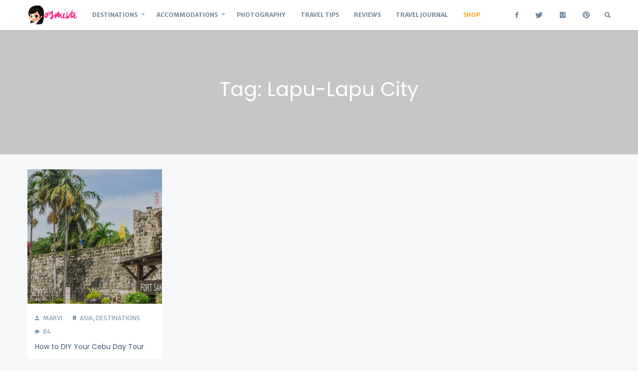

--- FILE ---
content_type: text/html; charset=UTF-8
request_url: https://osmiva.com/tag/lapu-lapu-city/
body_size: 8127
content:

<!DOCTYPE html>
<html lang="en-US" prefix="og: http://ogp.me/ns#">

<head>
	<meta charset="UTF-8">
	<meta name="viewport" content="width=device-width, initial-scale=1.0">
	<title>Lapu-Lapu City - OSMIVA</title>

<!-- Social Warfare v3.3.3 https://warfareplugins.com --><style>@font-face {font-family: "sw-icon-font";src:url("https://osmiva.com/wp-content/plugins/social-warfare/assets/fonts/sw-icon-font.eot?ver=3.3.3");src:url("https://osmiva.com/wp-content/plugins/social-warfare/assets/fonts/sw-icon-font.eot?ver=3.3.3#iefix") format("embedded-opentype"),url("https://osmiva.com/wp-content/plugins/social-warfare/assets/fonts/sw-icon-font.woff?ver=3.3.3") format("woff"),
	url("https://osmiva.com/wp-content/plugins/social-warfare/assets/fonts/sw-icon-font.ttf?ver=3.3.3") format("truetype"),url("https://osmiva.com/wp-content/plugins/social-warfare/assets/fonts/sw-icon-font.svg?ver=3.3.3#1445203416") format("svg");font-weight: normal;font-style: normal;}</style>
<!-- Social Warfare v3.3.3 https://warfareplugins.com -->


<!-- This site is optimized with the Yoast SEO Premium plugin v5.8 - https://yoast.com/wordpress/plugins/seo/ -->
<meta name="robots" content="noindex,follow"/>
<meta name="keywords" content="Lapu-Lapu City"/>
<link rel="canonical" href="https://osmiva.com/tag/lapu-lapu-city/" />
<meta property="og:locale" content="en_US" />
<meta property="og:type" content="object" />
<meta property="og:title" content="Lapu-Lapu City - OSMIVA" />
<meta property="og:url" content="https://osmiva.com/tag/lapu-lapu-city/" />
<meta property="og:site_name" content="OSMIVA" />
<script type='application/ld+json'>{"@context":"http:\/\/schema.org","@type":"WebSite","@id":"#website","url":"https:\/\/osmiva.com\/","name":"OSMIVA","potentialAction":{"@type":"SearchAction","target":"https:\/\/osmiva.com\/?s={search_term_string}","query-input":"required name=search_term_string"}}</script>
<!-- / Yoast SEO Premium plugin. -->

<link rel='dns-prefetch' href='//fonts.googleapis.com' />
<link rel='dns-prefetch' href='//s.w.org' />
<link rel="alternate" type="application/rss+xml" title="OSMIVA &raquo; Feed" href="https://osmiva.com/feed/" />
<link rel="alternate" type="application/rss+xml" title="OSMIVA &raquo; Comments Feed" href="https://osmiva.com/comments/feed/" />
<link rel="alternate" type="application/rss+xml" title="OSMIVA &raquo; Lapu-Lapu City Tag Feed" href="https://osmiva.com/tag/lapu-lapu-city/feed/" />
		<script type="text/javascript">
			window._wpemojiSettings = {"baseUrl":"https:\/\/s.w.org\/images\/core\/emoji\/12.0.0-1\/72x72\/","ext":".png","svgUrl":"https:\/\/s.w.org\/images\/core\/emoji\/12.0.0-1\/svg\/","svgExt":".svg","source":{"concatemoji":"https:\/\/osmiva.com\/wp-includes\/js\/wp-emoji-release.min.js?ver=5.3.20"}};
			!function(e,a,t){var n,r,o,i=a.createElement("canvas"),p=i.getContext&&i.getContext("2d");function s(e,t){var a=String.fromCharCode;p.clearRect(0,0,i.width,i.height),p.fillText(a.apply(this,e),0,0);e=i.toDataURL();return p.clearRect(0,0,i.width,i.height),p.fillText(a.apply(this,t),0,0),e===i.toDataURL()}function c(e){var t=a.createElement("script");t.src=e,t.defer=t.type="text/javascript",a.getElementsByTagName("head")[0].appendChild(t)}for(o=Array("flag","emoji"),t.supports={everything:!0,everythingExceptFlag:!0},r=0;r<o.length;r++)t.supports[o[r]]=function(e){if(!p||!p.fillText)return!1;switch(p.textBaseline="top",p.font="600 32px Arial",e){case"flag":return s([127987,65039,8205,9895,65039],[127987,65039,8203,9895,65039])?!1:!s([55356,56826,55356,56819],[55356,56826,8203,55356,56819])&&!s([55356,57332,56128,56423,56128,56418,56128,56421,56128,56430,56128,56423,56128,56447],[55356,57332,8203,56128,56423,8203,56128,56418,8203,56128,56421,8203,56128,56430,8203,56128,56423,8203,56128,56447]);case"emoji":return!s([55357,56424,55356,57342,8205,55358,56605,8205,55357,56424,55356,57340],[55357,56424,55356,57342,8203,55358,56605,8203,55357,56424,55356,57340])}return!1}(o[r]),t.supports.everything=t.supports.everything&&t.supports[o[r]],"flag"!==o[r]&&(t.supports.everythingExceptFlag=t.supports.everythingExceptFlag&&t.supports[o[r]]);t.supports.everythingExceptFlag=t.supports.everythingExceptFlag&&!t.supports.flag,t.DOMReady=!1,t.readyCallback=function(){t.DOMReady=!0},t.supports.everything||(n=function(){t.readyCallback()},a.addEventListener?(a.addEventListener("DOMContentLoaded",n,!1),e.addEventListener("load",n,!1)):(e.attachEvent("onload",n),a.attachEvent("onreadystatechange",function(){"complete"===a.readyState&&t.readyCallback()})),(n=t.source||{}).concatemoji?c(n.concatemoji):n.wpemoji&&n.twemoji&&(c(n.twemoji),c(n.wpemoji)))}(window,document,window._wpemojiSettings);
		</script>
		<style type="text/css">
img.wp-smiley,
img.emoji {
	display: inline !important;
	border: none !important;
	box-shadow: none !important;
	height: 1em !important;
	width: 1em !important;
	margin: 0 .07em !important;
	vertical-align: -0.1em !important;
	background: none !important;
	padding: 0 !important;
}
</style>
	<link data-optimized='1' rel='stylesheet' id='wp-block-library-css'  href='https://osmiva.com/min/8c1ab.css' type='text/css' media='all' />
<link data-optimized='1' rel='stylesheet' id='contact-form-7-css'  href='https://osmiva.com/min/41516.css' type='text/css' media='all' />
<link data-optimized='1' rel='stylesheet' id='toc-screen-css'  href='https://osmiva.com/min/3154a.css' type='text/css' media='all' />
<link data-optimized='1' rel='stylesheet' id='social_warfare-css'  href='https://osmiva.com/min/1897e.css' type='text/css' media='all' />
<link rel='stylesheet' id='natura-font-css'  href='https://fonts.googleapis.com/css?family=Merriweather+Sans%3A300%2C400%2C700%7COpen+Sans%7CPoppins%7C&#038;subset=latin%2Clatin-ext' type='text/css' media='all' />
<link data-optimized='1' rel='stylesheet' id='natura-style-css'  href='https://osmiva.com/min/16430.css' type='text/css' media='all' />
<link data-optimized='1' rel='stylesheet' id='ionicons-css'  href='https://osmiva.com/min/61cbb.css' type='text/css' media='all' />
<link data-optimized='1' rel='stylesheet' id='natura-responsive-style-css'  href='https://osmiva.com/min/27451.css' type='text/css' media='all' />
<script type='text/javascript' src='https://osmiva.com/wp-includes/js/jquery/jquery.js?ver=1.12.4-wp'></script>
<script data-optimized='1' type='text/javascript' src='https://osmiva.com/min/826d4.js' defer data-deferred="1"></script>
<link rel='https://api.w.org/' href='https://osmiva.com/wp-json/' />
<link rel="EditURI" type="application/rsd+xml" title="RSD" href="https://osmiva.com/xmlrpc.php?rsd" />
<link rel="wlwmanifest" type="application/wlwmanifest+xml" href="https://osmiva.com/wp-includes/wlwmanifest.xml" /> 
<meta name="generator" content="WordPress 5.3.20" />
			<meta property="fb:pages" content="460051347374183" />
			<style type="text/css">div#toc_container {background: #f9f9f9;border: 1px solid #f9f9f9;width: 100%;}div#toc_container ul li {font-size: 100%;}</style><style type="text/css">body { font-family:Open Sans }h1, h2, h3, h4, h5, h6 { font-family:Poppins }.navbar a, .navbar .menu-item-has-children > a:after { color: }.navbar a:hover { color:#fe3587 }.header-right .social-icons li a { color:#71879d }.header-right .search-btn { color: }.slider-content, .footer-rgb { background: rgba(255,53,135,0.8) }.natura-fp a:hover > .footer-rgb, .btn-newsletter, .btn:hover, a .btn:hover, .link-block-styled .btn:hover, .btn:focus, a .btn:focus, .link-block-styled .btn:focus, .btn:active, a .btn:active, .link-block-styled .btn:active, .btn.active, .newsletter .btn, .natura-share-button:hover, .natura-share-button:focus, .natura-share-button:active, .tagcloud a:hover, .posts-navigation .btn-green:hover, .form-submit .btn, .contact-form .btnm, .natura-btt { background: rgba(255,53,135,1) }.site-logo a, .single .post-content a, .single .post-content a:hover, .slider-btn .btn:hover, .mini-post-inner .mini-icon, .post-tags a, .page-numbers, .nav-links a:hover, .posts-navigation .btn-green, .widget_calendar table tfoot a, .colophon-text a, .single .author-meta a, .logged-in-as a, .author-social a:hover, .secondary .social-icons li a:hover, .natura-social-icons .social-icons a:hover, .widget a:hover, .social-icons li a:hover, .search-btn:hover { color: rgba(255,53,135,1) }blockquote, .page-numbers.current, .page-numbers:hover, .posts-navigation .btn-green { border-color: rgba(255,53,135,1) }</style><style type="text/css" id="natura-custom-css">/* PART 1 - Before Lazy Load */
img[data-lazyloaded]{
	opacity: 0;
}

/* PART 2 - Upon Lazy Load */
img.loaded{
	-webkit-transition: opacity .5s linear 0.2s;
	-moz-transition: opacity .5s linear 0.2s;
	transition: opacity .5s linear 0.2s;
	opacity: 1;
}</style><meta name="agd-partner-manual-verification" />

<script async src="https://pagead2.googlesyndication.com/pagead/js/adsbygoogle.js"></script>
<script>
     (adsbygoogle = window.adsbygoogle || []).push({
          google_ad_client: "ca-pub-3882599702469152",
          enable_page_level_ads: true
     });
</script><style type="text/css">.recentcomments a{display:inline !important;padding:0 !important;margin:0 !important;}</style><link rel="icon" href="https://osmiva.com/wp-content/uploads/2017/04/profile-150x150.jpg" sizes="32x32" />
<link rel="icon" href="https://osmiva.com/wp-content/uploads/2017/04/profile-300x300.jpg" sizes="192x192" />
<link rel="apple-touch-icon-precomposed" href="https://osmiva.com/wp-content/uploads/2017/04/profile-300x300.jpg" />
<meta name="msapplication-TileImage" content="https://osmiva.com/wp-content/uploads/2017/04/profile-300x300.jpg" />
</head>

<body class="archive tag tag-lapu-lapu-city tag-1990 sticky-header lt7 blog-grid full-width blog-grid-4 elementor-default" itemscope="itemscope" itemtype="http://schema.org/WebPage">

<header id="header" class="header " itemscope="itemscope" itemtype="http://schema.org/WPHeader">
	<div class="clearfix container">
		<div class="site-logo float-left">
					<div class="site-title">
					<a href="https://osmiva.com/" rel="home">
				<img data-lazyloaded="1" src="[data-uri]" alt="OSMIVA" data-src="https://osmiva.com/wp-content/uploads/2017/05/osmiva.png" /><noscript><img alt="OSMIVA" src="https://osmiva.com/wp-content/uploads/2017/05/osmiva.png" /></noscript>
			</a>
				</div>
				</div>

		<div class="header-mobile">
			
<nav id="access" itemscope="itemscope" itemtype="http://schema.org/SiteNavigationElement">
	<ul id="menu-top-navigation" class="navbar float-left"><li id="menu-item-5" class="menu-item menu-item-type-custom menu-item-object-custom menu-item-has-children menu-item-5"><a href="https://osmiva.com/category/destinations/">Destinations</a>
<ul class="sub-menu">
	<li id="menu-item-12" class="menu-item menu-item-type-custom menu-item-object-custom menu-item-12"><a href="https://osmiva.com/category/destinations/asia">Asia</a></li>
	<li id="menu-item-13" class="menu-item menu-item-type-custom menu-item-object-custom menu-item-13"><a href="https://osmiva.com/category/destinations/europe">Europe</a></li>
	<li id="menu-item-15" class="menu-item menu-item-type-custom menu-item-object-custom menu-item-15"><a href="https://osmiva.com/category/destinations/america">America</a></li>
	<li id="menu-item-16" class="menu-item menu-item-type-custom menu-item-object-custom menu-item-16"><a href="https://osmiva.com/category/destinations/antarctica">Antarctica</a></li>
	<li id="menu-item-17" class="menu-item menu-item-type-custom menu-item-object-custom menu-item-17"><a href="https://osmiva.com/category/destinations/africa">Africa</a></li>
	<li id="menu-item-14" class="menu-item menu-item-type-custom menu-item-object-custom menu-item-14"><a href="https://osmiva.com/category/destinations/australia">Australia</a></li>
</ul>
</li>
<li id="menu-item-8312" class="menu-item menu-item-type-custom menu-item-object-custom menu-item-has-children menu-item-8312"><a href="#">Accommodations</a>
<ul class="sub-menu">
	<li id="menu-item-6" class="menu-item menu-item-type-custom menu-item-object-custom menu-item-6"><a href="https://osmiva.com/category/resorts/">Resorts</a></li>
	<li id="menu-item-7" class="menu-item menu-item-type-custom menu-item-object-custom menu-item-7"><a href="https://osmiva.com/category/hotels/">Hotels</a></li>
	<li id="menu-item-8313" class="menu-item menu-item-type-custom menu-item-object-custom menu-item-8313"><a href="https://osmiva.com/category/hostels/">Hostels</a></li>
</ul>
</li>
<li id="menu-item-8" class="menu-item menu-item-type-custom menu-item-object-custom menu-item-8"><a href="https://osmiva.com/category/photography/">Photography</a></li>
<li id="menu-item-9" class="menu-item menu-item-type-custom menu-item-object-custom menu-item-9"><a href="https://osmiva.com/category/travel-tips/">Travel Tips</a></li>
<li id="menu-item-8314" class="menu-item menu-item-type-custom menu-item-object-custom menu-item-8314"><a href="https://osmiva.com/category/reviews/">Reviews</a></li>
<li id="menu-item-7695" class="menu-item menu-item-type-taxonomy menu-item-object-category menu-item-7695"><a href="https://osmiva.com/category/travel-journal/">Travel Journal</a></li>
<li id="menu-item-4738" class="menu-item menu-item-type-custom menu-item-object-custom menu-item-4738"><a rel="nofollow" href="https://shop.osmiva.com/" style="color: #fd9e1b;">Shop</a></li>
</ul></nav>			
<div class="header-right float-right">
			<ul class="social-icons">
							<li>
					<a title="Facebook" target="_blank" href="https://www.facebook.com/osmiva"><i class="ion ion-social-facebook"></i></a>
				</li>
							<li>
					<a title="Twitter" target="_blank" href="https://twitter.com/osmiva"><i class="ion ion-social-twitter"></i></a>
				</li>
							<li>
					<a title="Instagram" target="_blank" href="https://instagram.com/osmiva"><i class="ion ion-social-instagram"></i></a>
				</li>
							<li>
					<a title="Pinterest" target="_blank" href="https://pinterest.com/osmiva"><i class="ion ion-social-pinterest"></i></a>
				</li>
			
		</ul><!-- .social-icons -->
	
			<span class="search-btn"><i class="ion ion-search"></i></span>
		<div class="header-search">
			
<form method="get" class="searchform" action="https://osmiva.com/">
	<i class="ion ion-search"></i>
	<input type="text" class="searchbox" name="s" placeholder="Type &amp; enter..." value="">
</form>		</div>
	</div><!-- .header-right -->		</div><!-- .header-mobile -->

		<div class="hamburger-menu">
			<i class="ion ion-navicon"></i>
		</div>
	</div>
</header><!-- .header -->

<main id="main" class="main ">

<div class="header-hero" data-parallax="scroll" data-image-src="">
<div class="overlay">
	<div class="container">
		<div class="hero-inside">
			<h1>
									Tag: Lapu-Lapu City								</h1>
			<div class="cat-desc"></div>
		</div>
	</div>
</div>
</div>
<div class="container">
	<div id="primary" class="primary">
		<div class="primary-inner">
			<div class="row">

<div class="grid-half">
	<article id="post-3199" class="post-3199 post type-post status-publish format-standard has-post-thumbnail hentry category-asia category-destinations tag-cebu tag-day-tour tag-destinations-2 tag-lapu-lapu-city tag-mactan tag-philippines" itemscope="itemscope" itemtype="http://schema.org/BlogPosting" itemprop="blogPost">
					<div class="post-thumb" itemprop="image" itemscope="" itemtype="https://schema.org/ImageObject">
				<a href="https://osmiva.com/diy-cebu-day-tour/">
					<img data-lazyloaded="1" src="[data-uri]" width="570" height="270" data-src="https://osmiva.com/wp-content/uploads/2017/09/Cebu-Day-Tour-1-570x270.jpg" class="attachment-natura-index-thumb-grid size-natura-index-thumb-grid wp-post-image" alt="" /><noscript><img width="570" height="270" src="https://osmiva.com/wp-content/uploads/2017/09/Cebu-Day-Tour-1-570x270.jpg" class="attachment-natura-index-thumb-grid size-natura-index-thumb-grid wp-post-image" alt="" /></noscript>																									<div class="overlay"></div>
				</a>
			</div>
		
<div class="post-inner">
	<div class="post-meta">
		<span class="post-author author vcard"><a class="url fn n" href="https://osmiva.com/author/marvi20/"><i class="ion ion-android-person"></i> Marvi</a></span><span class="post-category"><i class="ion ion-android-bookmark"></i> <a href="https://osmiva.com/category/destinations/asia/" rel="category tag">Asia</a>, <a href="https://osmiva.com/category/destinations/" rel="category tag">Destinations</a></span><span class="post-comments"><a href="https://osmiva.com/diy-cebu-day-tour/#comments"><i class="ion ion-ios-chatbubble"></i> 84</a></span>	</div>

	<h2 class="post-title" itemprop="headline">
		<a href="https://osmiva.com/diy-cebu-day-tour/" itemprop="url">How to DIY Your Cebu Day Tour</a>
	</h2>
	
			<div class="post-date">
			<a href="https://osmiva.com/diy-cebu-day-tour/">8 years ago</a>
		</div>
	</div>	</article>
</div>
</div><!-- /row -->		</div>
	</div>

	</div>

</main>

<footer class="footer" itemscope="itemscope" itemtype="http://schema.org/WPFooter">

		<div class="natura-fp clearfix">
		<ul>
								<li class="text-center" style="background-size: cover; background-image:url(https://osmiva.com/wp-content/uploads/2021/08/Coron-Palawan-Accommodations-500x375.jpg)">
						<div class="overlay">
							<a href="https://osmiva.com/best-hotels-and-resorts-in-coron-palawan/">
								<span class="footer-rgb">
								  <time class="footer-date" datetime="2021-09-11">
									September 11, 2021								  </time>
								  <span class="footer-title wpv-ellipsis">15 Best Hotels and Resorts in Coron, Palawan</span>
								</span>
							</a>
						</div>
					</li>
										<li class="text-center" style="background-size: cover; background-image:url(https://osmiva.com/wp-content/uploads/2021/07/Tagaytay-Hotelsjpg-500x375.jpg)">
						<div class="overlay">
							<a href="https://osmiva.com/20-best-tagaytay-hotels-for-the-family/">
								<span class="footer-rgb">
								  <time class="footer-date" datetime="2021-08-01">
									August 1, 2021								  </time>
								  <span class="footer-title wpv-ellipsis">20 Best Tagaytay Hotels for the Family</span>
								</span>
							</a>
						</div>
					</li>
										<li class="text-center" style="background-size: cover; background-image:url(https://osmiva.com/wp-content/uploads/2021/06/Boracay-Accommodations-500x375.jpg)">
						<div class="overlay">
							<a href="https://osmiva.com/20-affordable-accommodations-in-boracay-philippines-for-the-vacation-seeker/">
								<span class="footer-rgb">
								  <time class="footer-date" datetime="2021-06-27">
									June 27, 2021								  </time>
								  <span class="footer-title wpv-ellipsis">20 Affordable Accommodations in Boracay, Philippines for the Vacation-Seeker</span>
								</span>
							</a>
						</div>
					</li>
										<li class="text-center" style="background-size: cover; background-image:url(https://osmiva.com/wp-content/uploads/2021/05/boy-286240_1920-500x375.jpg)">
						<div class="overlay">
							<a href="https://osmiva.com/20-travel-gifts-for-kids-to-inspire-them-to-travel/">
								<span class="footer-rgb">
								  <time class="footer-date" datetime="2021-05-29">
									May 29, 2021								  </time>
								  <span class="footer-title wpv-ellipsis">20 Travel Gifts for Kids To Inspire Them To Travel</span>
								</span>
							</a>
						</div>
					</li>
							</ul>
	</div>
	
	<div class="container">
		
		<div class="colophon clearfix">
				<div class="colophon-left text-left float-left">
					<p class="colophon-text">
						&copy; 2026 OSMIVA
											</p>
				</div>

							<div class="colophon-right text-right float-right">
					
<nav class="footer-menu">
	<ul id="menu-footer-navigation"><li id="menu-item-1795" class="menu-item menu-item-type-custom menu-item-object-custom menu-item-home menu-item-1795"><a href="https://osmiva.com">Home</a></li>
<li id="menu-item-4396" class="menu-item menu-item-type-post_type menu-item-object-page menu-item-4396"><a href="https://osmiva.com/about-us/">About Me</a></li>
<li id="menu-item-1796" class="menu-item menu-item-type-post_type menu-item-object-page menu-item-privacy-policy menu-item-1796"><a href="https://osmiva.com/privacy-policy/">Policy</a></li>
<li id="menu-item-2382" class="menu-item menu-item-type-custom menu-item-object-custom menu-item-2382"><a href="https://osmiva.com/sitemap_index.xml">Sitemap</a></li>
<li id="menu-item-1797" class="menu-item menu-item-type-post_type menu-item-object-page menu-item-1797"><a href="https://osmiva.com/contact-us/">Contact Us</a></li>
</ul></nav>				</div>
			
		</div>
	</div>
</footer>
<script>
  (function(i,s,o,g,r,a,m){i['GoogleAnalyticsObject']=r;i[r]=i[r]||function(){
  (i[r].q=i[r].q||[]).push(arguments)},i[r].l=1*new Date();a=s.createElement(o),
  m=s.getElementsByTagName(o)[0];a.async=1;a.src=g;m.parentNode.insertBefore(a,m)
  })(window,document,'script','https://www.google-analytics.com/analytics.js','ga');

  ga('create', 'UA-37362422-1', 'auto');
  ga('send', 'pageview');

</script><a class="natura-btt"><i class="ion ion-ios-arrow-up"></i></a><script type='text/javascript'>
/* <![CDATA[ */
var wpcf7 = {"apiSettings":{"root":"https:\/\/osmiva.com\/wp-json\/contact-form-7\/v1","namespace":"contact-form-7\/v1"},"cached":"1"};
/* ]]> */
</script>
<script data-optimized='1' type='text/javascript' src='https://osmiva.com/min/f04d4.js' defer data-deferred="1"></script>
<script type='text/javascript'>
/* <![CDATA[ */
var tocplus = {"visibility_show":"show","visibility_hide":"hide","width":"100%"};
/* ]]> */
</script>
<script data-optimized='1' type='text/javascript' src='https://osmiva.com/min/f27f9.js' defer data-deferred="1"></script>
<script data-optimized='1' type='text/javascript' src='https://osmiva.com/min/51b8d.js' defer data-deferred="1"></script>
<script data-optimized='1' type='text/javascript' src='https://osmiva.com/min/5431e.js' defer data-deferred="1"></script>
<script data-optimized='1' type='text/javascript' src='https://osmiva.com/min/0538e.js' defer data-deferred="1"></script>
<script data-optimized='1' type='text/javascript' src='https://osmiva.com/min/3e444.js' defer data-deferred="1"></script>
<script data-optimized='1' type='text/javascript' src='https://osmiva.com/min/b5062.js' defer data-deferred="1"></script>
<script data-optimized='1' type='text/javascript' src='https://osmiva.com/min/49244.js' defer data-deferred="1"></script>
<script data-optimized='1' type='text/javascript' src='https://osmiva.com/min/95a03.js' defer data-deferred="1"></script>
<script data-optimized='1' type='text/javascript' src='https://osmiva.com/min/fde21.js' defer data-deferred="1"></script>
<script type="text/javascript">var swpFloatBeforeContent = false;var swpClickTracking = false; swpPinIt={"enabled":false};</script>
<script data-optimized='1' src="https://osmiva.com/min/ed299.js" defer data-deferred="1"></script></body>
</html>
<!-- Page generated by LiteSpeed Cache 2.9.4.1 on 2026-01-21 09:30:46 -->

--- FILE ---
content_type: text/html; charset=utf-8
request_url: https://www.google.com/recaptcha/api2/aframe
body_size: 268
content:
<!DOCTYPE HTML><html><head><meta http-equiv="content-type" content="text/html; charset=UTF-8"></head><body><script nonce="-P3QRDwAIyskRaXdf71ExQ">/** Anti-fraud and anti-abuse applications only. See google.com/recaptcha */ try{var clients={'sodar':'https://pagead2.googlesyndication.com/pagead/sodar?'};window.addEventListener("message",function(a){try{if(a.source===window.parent){var b=JSON.parse(a.data);var c=clients[b['id']];if(c){var d=document.createElement('img');d.src=c+b['params']+'&rc='+(localStorage.getItem("rc::a")?sessionStorage.getItem("rc::b"):"");window.document.body.appendChild(d);sessionStorage.setItem("rc::e",parseInt(sessionStorage.getItem("rc::e")||0)+1);localStorage.setItem("rc::h",'1768987849133');}}}catch(b){}});window.parent.postMessage("_grecaptcha_ready", "*");}catch(b){}</script></body></html>

--- FILE ---
content_type: text/css
request_url: https://osmiva.com/min/16430.css
body_size: 11754
content:
*,*:after,*:before{-webkit-box-sizing:border-box;-moz-box-sizing:border-box;box-sizing:border-box}html,body,div,span,object,iframe,h1,h2,h3,h4,h5,h6,p,blockquote,pre,a,cite,code,em,img,small,strike,strong,center,ol,ul,li,button,fieldset,form,label,legend,table,caption,tbody,tfoot,thead,tr,th,td,article,aside,embed,figure,figcaption,footer,header,menu,nav,section,time,audio,video{margin:0;padding:0;border:0;font:inherit;font-size:100%;vertical-align:baseline}article,aside,details,figcaption,figure,footer,header,menu,nav,section{display:block;-ms-word-wrap:break-word;word-wrap:break-word}html{overflow-y:scroll;-webkit-text-size-adjust:100%;-ms-text-size-adjust:100%;text-rendering:optimizeLegibility;-webkit-font-smoothing:antialiased}*:focus{outline:0}audio,canvas,video{display:inline-block}audio:not([controls]){display:none;height:0}[hidden],template{display:none;visibility:hidden}img{text-align:center;-ms-interpolation-mode:bicubic}a:focus,button:focus{outline:thin dotted;outline:.3125em auto -webkit-focus-ring-color;outline-offset:-.15625em}a:hover,a:active{outline:0}body{font-family:"Merriweather",Helvetica,Arial,sans-serif;font-size:14px;line-height:26px;color:#405068;background:#f6f7f8}::selection{color:#fff;background:#08c}::-moz-selection{color:#fff;background:#08c}*::-webkit-input-placeholder{color:#3f5473}h1,h2,h3,h4,h5,h6{margin-bottom:15px;padding-top:30px;color:#3f5473}h1{font-size:40px;line-height:36px}h2{font-size:35px;line-height:40px}h3{font-size:30px}h4{font-size:25px}h5{font-size:20px}h6{padding-top:5px;font-size:15px}a{text-decoration:none;color:#5fc4b6;-webkit-transition:background-color .1s linear,color .1s linear;-moz-transition:background-color .1s linear,color .1s linear;-ms-transition:background-color .1s,color .1s linear;-o-transition:background-color .1s linear,color .1s linear;transition:background-color .1s linear,color .1s linear;word-wrap:break-word}a:hover{text-decoration:none;color:#5fc4b6}a img{display:block;border:none;background:0 0}a:hover img{border:none;background:0 0}p{margin-bottom:25px}b,strong{font-weight:700}em{font-style:italic}sub,sup{position:relative;margin-left:.25em;font-size:85%;font-weight:700;line-height:0;vertical-align:baseline}sup{top:-.5em}sub{bottom:-.25em}code,pre{font-family:Menlo,Monaco,"Courier New",monospace;font-size:14px;color:#3f5473}code{padding:.25em;color:#d14;background-color:#f7f7f7}pre{display:block;margin:45px 0;padding:30px;line-height:1.5;tab-size:4;white-space:pre-wrap;word-break:break-all;background-color:#f6f7f8;-moz-tab-size:4;-o-tab-size:4}pre code{padding:0;border:0;font-size:1em;color:inherit;background-color:transparent}ul,ol,dl{margin:0 0 1.5625em 45px;padding:0;margin-left:2em}ul ul,ul ol,ol ol,ol ul{margin-bottom:0}ul{list-style:disc}ol{list-style:decimal}dl{margin-left:0}dt{font-weight:700}dl,dd{margin:0;padding:0}dd{margin-bottom:1.5625em}dt{font-weight:700}table{width:100%;margin-bottom:1.5625em;max-width:100%;border-collapse:collapse;border-spacing:0}th,td{padding:.5em;text-align:left}th{border-bottom:.125em solid #e5e5e5;font-weight:700;vertical-align:bottom}td{border-top:1px solid #e5e5e5;vertical-align:top}hr{margin:2em auto;border:0;border-top:.0725em solid #e5e5e5;border-bottom:0 solid #fff}blockquote{margin:30px 0 15px;padding-right:1.5625em;padding-left:1.5625em;border-left:.25em solid #5fc4b6}blockquote,q{quotes:none}blockquote:before,blockquote:after,q:before,q:after{content:'';content:none}form,fieldset{margin-bottom:0}fieldset{padding:0;border:0}legend,label{display:block;margin:0 0 .3125em;padding:0;font-weight:400}label{margin:0 .4em 0 0;font-weight:300}button,input,optgroup,select,textarea{margin:0;padding:.3125em;font:inherit;color:#555;border-radius:0}button{overflow:visible}button,select{text-transform:none}input,textarea,select{display:block;width:100%;margin-bottom:1.1875em;border:1px solid #b8b8b8;line-height:1.5625}optgroup{font-weight:700}form button,form .button{margin-bottom:1.1875em}textarea{height:12em;overflow:auto}input[type=image],input[type=checkbox],input[type=radio]{display:inline-block;width:auto;height:auto;margin-bottom:.3125em;padding:0;cursor:pointer}input[type=number]::-webkit-inner-spin-button,input[type=number]::-webkit-outer-spin-button{height:auto}input:focus,textarea:focus{outline:0}input[type=file]:focus,input[type=checkbox]:focus,select:focus{outline:thin dotted;outline:.3125em auto -webkit-focus-ring-color;outline-offset:-.125em}img,video{height:auto;max-width:100%}iframe,object,embed{display:block;max-width:100%;margin:0 auto}figure{margin:0}.clearfix:before,.container:before,.row:before,#respond:before,.post-inner:before,.comment-navigation:before,.clearfix:after,.container:after,.row:after,#respond:after,.post-inner:after,.comment-navigation:after{content:" ";display:table}.clearfix:after,.container:after,.row:after,#respond:after,.post-inner:after,.comment-navigation:after{clear:both}.text-center{text-align:center}.text-right{text-align:right}.text-left{text-align:left}.float-left{float:left}.float-center{float:none;margin-right:auto;margin-left:auto}.float-right{float:right}.btn,.post-password-required input[type=submit]{display:inline-block;margin-right:.3125em;padding:.5em .6875em;border:1px solid #08c;border-radius:1px;font-size:.9375em;font-weight:400;color:#fff;background-color:#08c}.btn:hover,a .btn:hover,.btn:focus,a .btn:focus,.btn:active,a .btn:active,.btn.active{border-color:#5fc4b6;text-decoration:none;color:#fff;background-color:#5fc4b6}.btn:active,.btn.active{outline:0}.btn.disabled,.btn[disabled]{opacity:.5;box-shadow:none;cursor:not-allowed;pointer-events:none}.btn-block,input[type=submit].btn-block,input[type=reset].btn-block,input[type=button].btn-block{display:block;width:100%;margin-right:0;padding-right:0;padding-left:0}.btn,button,html input[type=button],input[type=reset],input[type=submit]{-webkit-appearance:none;text-align:center;vertical-align:middle;cursor:pointer}.btn:last-child,input.btn{margin-right:0}.btn-cat-widget{text-transform:uppercase;line-height:30px}input[type=search]::-webkit-search-cancel-button,input[type=search]::-webkit-search-decoration{-webkit-appearance:none}.input-search{width:65%;padding-right:2.5em;padding-left:.9375em;border-radius:1.3125em;-webkit-transition:width .3s ease-in;transition:width .3s ease-in}.btn-search{display:inline;margin-bottom:0;margin-left:-2.5em;border:none;color:gray;background:0 0}.btn-search .icon{fill:gray}.btn-search:hover{color:#5a5a5a}.btn-search:hover .icon{fill:#5a5a5a}.btn-green,.post-password-required input[type=submit]{display:block;width:100%;min-height:45px;border:0;border-radius:0;background:#5fc4b6}.post-password-required label{margin:0}.post-password-required input[type=password]{margin-top:15px;border-color:#f6f7f8}.post-password-required input[type=submit]{min-height:35px}.row{margin-right:-1%;margin-left:-1%}.container{width:100%;margin-right:auto;margin-left:auto;padding:0 30px;max-width:1230px}.primary,.secondary{float:left;width:100%}.secondary{width:270px}.sticky-header.home.page .primary,.sticky-header.home.page .secondary{margin-top:0}.sticky-header.home .primary,.sticky-header.home .secondary{margin-top:60px}.primary{margin-right:-270px}.primary-inner{margin-right:300px}.home .main{padding-top:30px}.home.page-template-default .main{padding-top:0 !important;margin-top:0}.single.sticky-header .main,.page.sticky-header .main,.search-results.sticky-header .main,.archive.sticky-header .main,.blog.sticky-header .header-hero,.home.sticky-header .header-hero{padding-top:60px}.grid-fourth,#respond .grid-half,.grid-half,.grid-third,.grid-three-fourths{float:left;padding-right:1%;padding-left:1%}.grid-third{width:33.33333%}.grid-fourth{width:25%}.grid-three-fourths{width:75%}.grid-full{width:100%}.overlay{display:table;width:100%;height:100%;margin:0;background-color:rgba(0,0,0,.2)}.sticky-header .header{position:fixed}.sticky-header .st{top:0;bottom:0;position:fixed;overflow-y:scroll;overflow-x:hidden}.header{z-index:1050;position:relative;width:100%;background:#fff}.header-right{position:relative;padding:17px 0 0}.header-search{position:absolute;right:33px;bottom:0;width:230px;width:0;overflow:hidden;-webkit-transition:width .4s ease;-moz-transition:width .4s ease;-o-transition:width .4s ease;transition:width .4s ease}.headroom{transition:transform .2s linear;will-change:transform}.headroom--pinned{transform:translateY(0%)}.headroom--unpinned{transform:translateY(-100%)}.site-logo{display:table;margin-right:15px;vertical-align:middle}.site-logo a{display:table-cell;height:60px;line-height:60px;vertical-align:middle}.site-logo h1,.site-logo div{margin:0;padding:0;font-size:20px;color:#000}.social-icons{display:inline-block;margin:0 !important}.social-icons li{display:inline-block}.search-btn{float:right;margin-left:15px;padding-right:0;font-size:16px;color:#71879d;-webkit-transition:all .3s ease-in-out;-moz-transition:all .3s ease-in-out;transition:all .3s ease-in-out;cursor:pointer}.social-icons li a,.header-search i{padding:0 15px;font-size:16px;color:#71879d}.header-search i{position:absolute;top:5px;left:-15.5px;padding:0}.header-search .searchbox{display:inline-block;margin:0;padding:0 10px;border:0;font-size:14px !important;font-style:italic;line-height:26px;color:#889db1;background:#f6f7f8}.search-box{position:relative}.search-box:before{content:"\f21f";display:block;position:absolute;top:5px;left:0;font-size:16px;color:#71879d}.no-results .ion-search{display:none}.header-search .searchbox::-webkit-input-placeholder,.error-search .searchbox::-webkit-input-placeholder{font-size:14px !important;font-style:italic;color:#889db1}#searchsubmit{width:25px}.header.logo-center .container{position:relative}.header.logo-center .site-logo{position:absolute;right:0;left:0;margin:0 auto;display:flex;justify-content:center}.show-me{width:230px}.updated:not(.published){display:none}.header-mobile.show-me{display:block;width:auto}.hamburger-menu{display:none;position:absolute;top:15px;right:30px;cursor:pointer}.hamburger-menu i{font-size:26px;color:#71879d}.hamburger-menu{display:none}.post-inner,#comments{padding:45px 14.942528735632186%}.page .post-inner{padding-bottom:20px}.header-search.show-me i{display:none}.custom-logo,.logo-center{margin:0 auto;text-align:center}.navbar,.navbar *{margin:0;padding:0;list-style:none}.navbar li{position:relative}.navbar>li{float:left}.navbar a{display:block;position:relative;padding:12px 15px 13px;text-decoration:none;text-transform:uppercase;font-size:12px;font-weight:700;line-height:35px;color:#71879d}.navbar a:hover{color:#5fc4b6}.navbar{display:inline-block}.navbar ul{min-width:12em}.navbar li{white-space:nowrap;-webkit-transition:background .2s;transition:background .2s}.navbar .sub-menu a{padding:0 15px;font-weight:300;color:#fff !important;background:rgba(139,160,180,.86)}.navbar .sub-menu{position:absolute;top:auto;left:-9999px}.navbar .sub-menu li{position:absolute;max-height:0;-webkit-transition:max-height .4s ease-out;-moz-transition:max-height .4s ease-out;-ms-transition:max-height .4s ease-out;-o-transition:max-height .4s ease-out;transition:max-height .4s ease-out}.navbar>li:hover>ul{left:0}.navbar>ul>li>ul{display:block;width:200px}.navbar>li:hover>ul>li,.navbar .sub-menu>li:hover>ul>li{position:relative;max-height:72px;text-align:left}.navbar>li:hover>ul li:hover>ul{top:0;left:100%}.navbar .menu-item-has-children{padding-right:8px}.navbar .sub-menu .menu-item-has-children{padding-right:0}.navbar .menu-item-has-children>a:after{content:"\f35f";position:absolute;top:21px;right:0;font-size:16px;color:rgba(113,135,157,.7)}.sub-menu .menu-item-has-children>a:after{content:"\f363";top:10px;right:15px;font-size:16px;color:rgba(255,255,255,.7)}.header-hero{width:100%;margin-bottom:30px;min-height:250px;text-align:center;color:#fff;background:0 0}.header-hero .overlay{min-height:250px;height:1vh}.header-hero .container{display:table-cell;position:relative;padding:30px 23.7%;vertical-align:middle}.header-hero h1{margin-bottom:0;padding:0;text-align:center;font-size:40px;font-weight:300;line-height:55px;color:#fff}.header-hero p{margin-bottom:0;font-size:14px;line-height:24px}.hentry{margin-bottom:30px;background:#fff}.post-thumb{overflow:hidden;background:#d9dce1}.post-thumb img{width:100%}.post-thumb.compat-object-fit{background-size:cover;background-position:center center}.post-thumb.compat-object-fit img{opacity:0}.content-advert{height:120px;margin-bottom:30px;background:#d9dce1}.post-meta span{margin-right:5.655737704918032%}.post-meta i{padding-right:5px}.post-meta a,.post-date a,.post-meta span{text-transform:uppercase;font-size:12px;color:#889db1}.post-date{text-transform:none}.post-title a{display:block;font-size:20px;line-height:32px;color:#3f5473}.continue-reading{font-size:13px;text-transform:uppercase}.sticky{background:#71879d;color:#fff}.sticky h1,.sticky h2,.sticky h3,.sticky h4,.sticky h5,.sticky h6{color:#fff}.sticky .post-title a{color:#fff}.sticky .post-meta a,.sticky .post-date a,.sticky .post-meta span{color:#f6f7f8}.posts-navigation .btn-green{border:2px solid #5fc4b6;line-height:35px;color:#5fc4b6;background:0 0}.posts-navigation .btn-green:hover{color:#fff;background:#5fc4b6}.header-hero .post-date{display:inline-block;padding:0 0 15px;font-size:14px;font-style:normal;color:#fff}.header-hero .post-date a{color:#fff}.natura-related{margin-bottom:30px}.natura-fp ul{margin:0;padding:0}.natura-related .natura-fp ul li{width:48.25555%;margin-right:3.4%;background:#d9dce1}.natura-fp ul li:last-child{margin-right:0}.natura-fp ul li{width:25%;margin:0;padding:0;float:left;position:relative;height:49vw;max-height:375px;list-style-type:none;background:#d9dce1}.natura-fp ul li:nth-of-type(even){background:#e6e9ed}.natura-fp a{position:absolute;right:20px;bottom:20px;left:20px;padding:20px 30px;border:3px solid rgba(222,226,228,.8);text-align:center;font-size:14px;font-weight:300;color:#fff}.natura-fp a:hover>.footer-rgb{background:#5fc4b6}.natura-fp a:hover{text-decoration:none;color:#fff}.footer .natura-fp{margin-top:30px}.error404 .natura-fp{margin-top:0}.footer-rgb{display:block;padding:20px;font-size:16px;background:rgba(95,196,182,.8);-webkit-transition:background-color .1s linear,color .1s linear;-moz-transition:background-color .1s linear,color .1s linear;-ms-transition:background-color .1s,color .1s linear;-o-transition:background-color .1s linear,color .1s linear;transition:background-color .1s linear,color .1s linear}.natura-fp .footer-date{display:block;padding:0 0 15px;font-size:14px}.single .header-hero .container{max-width:835px}.single .post-meta{margin-bottom:40px;text-align:center}.single-advert,.related-advert{float:right;width:100%;height:250px;margin:0 0 30px 20px;max-width:300px}.related-advert{float:none;height:auto;display:block;margin-left:0;max-width:870px}.related-advert img{display:block}.single .post-content a:hover{text-decoration:underline}.post-content{font-size:14px;color:#3f5473}.post-content .btn{width:auto;padding:10px 25px;min-height:inherit;min-width:inherit}.post-content img{max-width:100%;margin-bottom:1.5625em;text-align:center}.post-tags{clear:both;padding:20px 52px;border-top:1px solid #f6f7f8;font-size:13px;color:#889db1}.tagbox{display:inline-block;max-width:92%}.post-tags span{text-transform:uppercase;display:block;float:left}.post-tags a{margin-left:20px;text-transform:Capitalize;color:#5fc4b6}.post-navigation,.author-bio,.nopassword{margin-bottom:30px;padding:30px 60px;color:#889db1;background:#fff}.post-navigation .nav-links span{display:block;padding-bottom:10px;text-transform:uppercase;font-size:12px;color:#889db1}.nav-links div{max-width:240px}.nav-previous{float:left;text-align:left}.nav-next{float:right;text-align:right}.nav-links{overflow:hidden;text-align:center}.nav-links .post-title{text-transform:none !important;font-size:14px !important;line-height:24px;color:#3f5473 !important}.nav-links a:hover{text-decoration:none}.post-pagination{margin:20px 0 0;font-size:13px}.posts-navigation{padding-left:1%;padding-right:1%}.author-img{width:100px;height:100px}.author-details{font-size:16px}.author-desc,.cat-desc{padding:10px 0 0;font-size:14px;line-height:24px;color:#3f5473}.cat-desc{color:#fff}.home-alt .header-hero{height:750px;padding:180px 0}.hero-inner{padding:125px;border:4px solid #dee2e4}.controls{padding:20px 0 45px;color:#eee}.post-media iframe{height:415px}.page-numbers{display:inline-block;width:20px;margin:0 15px;font-size:16px;line-height:45px;color:#5fc4b6;-webkit-transition:none;-moz-transition:none;-ms-transition:none;-o-transition:none;transition:none}.page-numbers.current{width:50px;border:2px solid #5fc4b6}.nav-links .prev:before{content:"\f107";position:relative;top:5px;font-size:25px;color:#889db1}.nav-links .next:before{content:"\f10a";position:relative;top:5px;font-size:25px;color:#889db1}.nav-links{margin:0 auto;text-align:center}nav.navigation.pagination{clear:both;overflow:hidden;text-align:center}.page-numbers:hover{border-bottom:2px solid #5fc4b6}.next.page-numbers:hover,.prev.page-numbers:hover{border:none}.post-thumb a{display:block;position:relative}.post-thumb a .overlay{display:block;position:absolute;top:0;background-color:rgba(0,0,0,.2)}.post-thumb i{z-index:999;position:absolute;top:50%;left:50%;width:85px;height:85px;border:2px solid #fff;border-radius:100px;text-align:center;font-size:60px;line-height:85px;color:#fff;background:rgba(255,255,255,.2);-webkit-transition:background-color .1s linear,color .1s linear;-moz-transition:background-color .1s linear,color .1s linear;-ms-transition:background-color .1s,color .1s linear;-o-transition:background-color .1s linear,color .1s linear;transition:background-color .1s linear,color .1s linear;transform:translate(-50%,-50%)}.post-thumb a:hover>i{background:rgba(255,255,255,0)}.author .author-desc{padding-top:15px;line-height:26px;color:#fff}.author h1{text-transform:Capitalize;font-size:26px;line-height:26px}.author .author-social{margin-top:25px}.author .author-social .social-icons li a{color:#fff}.author .colophon-text{margin-bottom:15px}.single .author-meta a{text-transform:capitalize}.site-logo a,.navbar a,.colophon,.rsswidget,.rss-date,.owl-nav,.slider-cat,.post-meta a,.post-date a,.post-meta span,.header-hero .post-date,.natura-share-button,.wpcf7-not-valid-tip,.wpcf7-response-output,.continue-reading{font-family:"Merriweather Sans",sans-serif}.natura-share{clear:both}.natura-share:before,.natura-share:after{content:".";display:block;visibility:hidden;clear:both;height:0}.natura-share ul{width:100%;margin:0;padding:0 !important;overflow:hidden;list-style:none !important}.natura-share ul li{display:inline-block;width:100%;margin-right:10px;max-width:110px;margin-top:10px}.natura-share ul li:last-child{margin-right:0}.natura-share-button{display:block;text-align:center;text-decoration:none !important;text-shadow:none;font-size:12px;font-weight:400;line-height:30px;color:#777 !important;background:#f3f6f8}.natura-share-button i{padding-right:5px}.natura-share-button:hover,.natura-share-button:focus,.natura-share-button:active{color:#fff !important;background:#5fc4b6}.natura-share-button:active{box-shadow:inset 0 1px 0 rgba(0,0,0,.16)}.colophon{margin-top:50px;padding:20px 0}.colophon,.footer{font-size:13px;line-height:24px;color:#71879d}.colophon p{margin:0}.footer-menu{margin-bottom:0}.footer .container{padding:0 45px}.footer-menu ul li{display:inline-block;padding-left:0}.footer-menu ul{margin:0}.footer-menu a{margin-left:45px;color:#71879d}.footer .row{margin-right:-2% !important;margin-left:-2% !important}.footer .grid-fourth{padding-right:2%;padding-left:2%}.secondary .widget-title,.comments-title,.comment-reply-title,#wp-calendar caption{position:relative;margin:0;padding:0 0 20px;text-align:center;color:#889db1}.secondary .widget-title>span,.comments-title>span,.comment-reply-title>span{z-index:1010;position:relative;padding:0 15px;background:#fff}.secondary .widget-title:before,.secondary .widget-title:after,.comments-title:before,.comments-title:after,.comment-reply-title:before,.comment-reply-title:after{content:"";position:absolute;top:8px;right:0;left:0;width:100%;height:8px;margin:0 auto;background-image:repeating-linear-gradient(-45deg,#889db1,#fff 25%,transparent 25%,transparent 50%,#889db1 50%);background-image:-webkit-repeating-linear-gradient(-45deg,#889db1,#fff 25%,transparent 25%,transparent 50%,#889db1 50%);background-image:-moz-repeating-linear-gradient(-45deg,#c2d2e1,#fff 25%,transparent 25%,transparent 50%,#fff 50%);-webkit-background-size:4px 4px;-moz-background-size:4px 4px;background-size:4px 4px;-o-background-size:4px 4px}.natura-btt{display:none;position:fixed;right:40px;bottom:40px;width:55px;height:55px;border-radius:99px;text-align:center;font-size:28px;line-height:55px;color:#fff;background:rgba(139,160,180,.6);-webkit-transition:none;-moz-transition:none;-ms-transition:none;-o-transition:none;transition:none;cursor:pointer}.natura-btt:hover{color:#fff}.single-content-center .primary{float:none;margin:0 auto;max-width:870px}.single-content-center .primary-inner{margin-right:0}.single-content-center .secondary{float:none;margin:0 auto}.content-right .primary{margin-right:0;margin-left:-270px}.content-right .primary-inner{margin-right:0;margin-left:300px}.content-right .primary,.content-right .secondary{float:right}.main.content-left .primary,.main.content-left .secondary{float:left}.main.content-right .primary,.main.content-right .secondary{float:right}.main.single-content-center .primary{float:none;margin:0 auto}.main.single-content-center .secondary{float:none;margin:0 auto}.main.content-right .primary{margin-right:0;margin-left:-270px}.main.content-right .primary-inner{margin-right:0}.main.content-left .primary{margin-right:-270px;margin-left:0}.main.content-left .primary-inner{margin-right:300px;margin-left:0}.main.single-content-center .primary{margin:0 auto;max-width:870px}.main.single-content-center .primary-inner{margin-right:0;margin-left:0}.single-full-width .primary{width:100%;margin-right:0}.single-full-width .primary-inner{margin-right:0}.full-width .primary,.full-width .primary-inner{width:100%;margin-right:0}.blog-grid .row{margin-right:-1.7%;margin-left:-1.7%}.blog-grid .grid-half{padding-right:1.7%;padding-left:1.7%}.blog-grid.full-width .row{margin-right:-1.2393162393162394%;margin-left:-1.2393162393162394%}.blog-grid.full-width .grid-half{padding:0 1.2393162393162394%}.blog-grid aside.post-meta span{margin-right:20px !important}.blog-grid .grid-half,#respond .grid-half{width:50%}.blog-grid .post-thumb img{object-fit:cover;width:100%;height:270px}.blog-grid .post-meta span{margin-right:8.655737704918032%}.blog-grid .post-date{bottom:11px;position:absolute}.blog-grid.archive .post-date,.blog-grid.home .post-date{display:block;padding-top:10px}.blog-grid .post-inner{padding:15px}.blog-grid .hentry{text-align:left;position:relative}.blog-grid .post-title a{margin-top:4px;font-size:14px;line-height:26px;margin-bottom:37px}.blog-grid .post-title{padding:0;margin-bottom:0}.blog-grid-2 .post-inner{min-height:180px}.blog-grid-2 .grid-half:first-child{width:66.7%}.blog-grid-2 .grid-half,.blog-grid-2 .grid-half:nth-child(2){width:33.3%}.blog-grid-3 .grid-half{width:33.3%}.blog-grid-4 .grid-half{width:25%}.blog-grid-4 .post-thumb{background:#d9dce1}.blog-grid-4 .post-media iframe{height:270px}.blog-grid-4 .mini-post-inner blockquote,.blog-grid-4 .mini-post-inner .post-title a{font-size:15px;line-height:30px;margin-top:0}.format-gallery .ion-image{font-size:36px;line-height:85px}.format-video .post-thumb i:before{padding-left:10px}.format-audio .post-thumb i:before{padding-left:0}.lt1 .grid-half,.lt2 .grid-half,.lt1 .alt-post,.lt2 .alt-post{float:none}.lt1 .format-quote,.lt2 .format-quote,.lt1 .format-link,.lt2 .format-link{height:330px;min-height:330px}.lt3 .format-quote,.lt4 .format-quote,.lt3 .format-link,.lt4 .format-link{height:412px;min-height:412px}.lt5 .format-quote,.lt5 .format-link{height:390px;min-height:390px}.lt6 .format-quote,.lt6 .format-link{height:380px;min-height:380px}.lt7 .format-quote,.lt7 .format-link{height:415px;min-height:415px}.archive .format-quote p,.home .format-quote p,.archive .format-link p,.home .format-link p{margin-bottom:0;padding-top:10px}.format-quote,.format-link{display:table;width:100%}.mini-post{display:table-cell;position:relative;vertical-align:middle}.mini-post-inner{padding:30px;text-align:center;padding-bottom:0}.mini-post a{color:#3f5473}.mini-post cite{display:block;color:#889db1;text-transform:uppercase;margin-top:10px;font-family:Merriweather Sans,sans-serif;font-size:14px}.lt1 .mini-post-inner{padding-right:60px;padding-left:60px}.mini-post-wrap{display:table;width:100%;height:330px;min-height:330px;background:#fff;border-bottom:1px solid #f6f7f8}.single .format-quote,.single .format-link{height:initial;min-height:initial}.single .mini-post-inner .mini-icon{margin:0 0 20px;position:relative}.mini-post-inner .mini-icon{display:block;text-align:center;font-size:35px;color:#5fc4b6;position:absolute;top:15%;left:0;right:0}.mini-post-inner .ion-link{font-size:40px}.mini-post-inner blockquote{padding:0;border-left:0;text-align:center;margin:0;font-size:20px;line-height:35px}.mini-post-inner .post-title a{font-size:20px;line-height:35px}.single .mini-post-inner blockquote{font-size:25px;line-height:40px}.secondary .widget{margin:0 auto 30px;padding:20px;background:#fff}.secondary .textwidget{padding:20px 0 0;font-size:14px;line-height:24px;color:#889db1}.home .secondary .widget:last-child{margin-bottom:0}.widget ul{margin:0}.widget ul ul{margin-left:14px;margin-top:14px}.widget ul ul li:last-child{padding-bottom:0}.widget ul li{list-style-type:none;line-height:1.3;padding-bottom:15px}.widget{color:#3f5473}.widget .sub-menu{margin-left:15px}.widget .rss-widget-icon{display:none}.widget .natura-newsletter .btn{margin-bottom:0;min-height:40px}.newsletter-form{max-width:90%}.rssSummary{margin:10px 0;padding:10px;background:#f6f7f8}.widget a{color:#3f5473}.widget a:hover{color:#5fc4b6}.widget_categories #cat{margin-bottom:0}.widget_recent_comments li a{text-decoration:underline}.rss-date{margin-left:5px;padding-left:10px;border-left:1px solid #ddd}.widget .rssSummary:last-child,.widget .recentcomments:last-child{margin-bottom:0;border-bottom:0}.widget-title,.comments-title,.comment-reply-title{text-transform:uppercase;font-size:14px;line-height:26px;color:#3f5473}.widget p{line-height:22px;color:#3f5473}.natura-social-icons .social-icons a{padding:0;text-align:center;font-size:18px;color:#71879e}.natura-social-icons .social-icons li{width:46px;height:46px;padding:0;line-height:inherit}.natura-profile i{padding-right:15px;font-size:18px;color:#71879d}.natura-profile div{margin-bottom:5px;font-size:14px}.natura-profile div:last-child{margin-bottom:0}.instagram-posts li{display:block;float:left;width:100%;height:74px;margin:6px 12px 6px 0;max-width:74px;background:#d9dce1}.instagram-posts li:nth-child(3n){margin-right:0}.instagram-posts{margin:0}.btn-newsletter{text-transform:uppercase}.natura-newsletter input[type=text]{box-sizing:border-box;margin-bottom:15px;padding:8px 16px;border:2px solid #71879d;border-radius:0;font-style:italic;color:#889db1;background:0 0}.natura-posts li{position:relative;margin-bottom:20px;padding-left:0;list-style-type:none}.popular-thumb{height:150px;background:#e6e9ed}.popular-thumb img{height:150px;width:100%;object-fit:cover}.natura-posts li:last-child{margin-bottom:0}.natura-posts ul{margin:0}.natura-posts a{display:block;padding:10px;font-size:14px;line-height:24px;color:#3f5473;background:rgba(241,243,245,.7)}.natura-posts a:hover{text-decoration:none;color:inherit !important;background:#f1f3f5}.natura-posts .popular-thumb>a{display:-webkit-box;position:absolute;right:10px;bottom:10px;left:10px;overflow:hidden;max-height:73px;text-overflow:ellipsis;line-height:28px;-webkit-line-clamp:2;-webkit-box-orient:vertical}.btn-cat-widget{margin-top:20px}.secondary .social-icons li{text-align:center}.secondary .social-icons li a{display:block;width:42px;padding:5px 0;text-align:center}.tagcloud a{display:inline-block;margin:0 2px 8px;padding:0 8px;font-size:12px !important;font-weight:300;letter-spacing:2px;color:#fff;background:#71879d}.tagcloud a:hover{color:#fff !important;background:#5fc4b6}.side-advert{width:270px;height:270px;background:#d9dce1;margin:0 auto 30px}.secondary .newsletter-form{max-width:100%}.natura-newsletter input::-webkit-input-placeholder{font-style:italic;color:#889db1}.searchform{position:relative}.widget_search i{position:absolute;top:13px;left:15px;font-size:18px;color:#889db1}.widget_search input[type=text]{padding:10px 35px;border:2px solid #889db1;margin-bottom:0}.widget_search input::-webkit-input-placeholder{margin:0;font-style:italic;color:#889db1;opacity:1}.widget_search input::-moz-placeholder{margin:0;font-style:italic;color:#889db1;opacity:1}.widget_calendar table{margin-bottom:0}.instagram-pics{overflow:hidden}.instagram-pics li{display:block;float:left;width:30.645161%;margin-right:4.032258064516129%;margin-bottom:10px}.secondary .instagram-pics li{width:70px;height:70px}.instagram-pics li:nth-last-child(-n+3){margin-bottom:0}.instagram-pics li:nth-child(3n){margin-right:0}.natura-profile{margin-top:-5px}.widget_natura_about img{display:block;margin-bottom:20px}.widget_natura_about p{margin-bottom:20px}#comments{padding:100px 100px 50px;background:#fff}article.comment{display:block;position:relative;padding:1em;border:1px solid #ddd;line-height:24px}.comment #respond{padding-bottom:30px}#respond input[type=text],#respond input[type=email],#respond input[type=url]{display:block;width:100%;margin-bottom:30px;padding:15px 20px;border-color:#dee2e4}#respond textarea{display:block;height:295px;margin:0;padding:15px 20px;border-color:#dee2e4;resize:none}.logged-in #respond textarea{max-width:100%}.logged-in .comment-form-comment{float:none;margin-bottom:25px;max-width:100%;width:100%}#respond .form-allowed-tags{clear:both;width:98%}#respond .form-allowed-tags code{display:block}.logged-in #respond .grid-half{width:100%;float:none}.form-allowed-tags{display:none}#reply-title{margin-top:0;padding-top:0}.comment-reply-link{float:right;height:24px;text-decoration:none;font-size:13px;font-weight:300;line-height:24px;color:#afb5bd}.comment{margin:10px 0;padding:0;list-style:none}.comment cite{font-style:normal;font-weight:400}.comment img.avatar{float:left;margin-right:50px;min-height:45px;min-width:45px;border-radius:100px;background:#ddd;margin-bottom:30px}.comment-meta,.comment-notes,.logged-in-as{display:block;font-size:13px}.comment-meta a,.comment-reply-link{text-decoration:none}.comment-reply-link i{font-size:16px;line-height:28px}.reply{float:right}.comment-form-comment{float:left;margin-bottom:0;max-width:308px;width:46%}.comment-form-author,.comment-form-email,.comment-form-url{max-width:336px;float:right;margin-bottom:0;width:50%}#cancel-comment-reply-link{position:absolute;left:0;top:-40px;font-size:13px}.commentlist{margin:0;padding:0}.pingback .comment-content{margin-left:0}.comment-content{margin-left:96px;padding-top:15px;font-size:14px;line-height:24px;color:#3f5473}.bypostauthor{color:inherit}#comments{padding-top:40px;margin-bottom:30px}.comment-author .fn{text-transform:capitalize;font-size:16px;font-weight:700;color:#5fc4b6}.comment-body{margin-bottom:20px;overflow:hidden}.comment-metadata time,.comment-notes{font-size:13px;line-height:28px;color:#afb5bd}.form-submit{float:right;width:100%;margin-bottom:0;text-align:right;max-width:50%}.form-submit .btn{margin-bottom:0;padding-right:20px;padding-left:20px;text-align:left}.logged-in .form-submit .btn{text-align:center;min-width:100%}.comment-navigation{text-transform:uppercase;margin-bottom:30px}.comment-navigation .nav-previous{float:left;width:48%}.comment-navigation .nav-next{float:right;text-align:right;width:48%}.comment-navigation a{color:#afb5bd}.contact-form .grid-third,.contact-form .grid-full{padding-right:1.5%;padding-left:1.5%}.contact-form .row{margin-right:-1.5%;margin-left:-1.5%}.contact-form form{margin-top:36px}.contact-form input[type=text],.contact-form input[type=email],.contact-form input[type=url],.contact-form textarea{margin-bottom:30px;padding:14px;border:1px solid #dee2e4;border-radius:0}.contact-form textarea{min-height:230px;resize:vertical}.page-template-contact .primary-inner{margin-right:0;margin-bottom:30px;padding:45px 100px 24px;background:#fff}.page-template-contact .main,.page-template-contact .footer{margin-top:0;margin-bottom:0}.contact-map{background:#d9dce1}.contact-map iframe{width:100%;max-height:320px;max-width:1170px}.map-full iframe{width:100%;max-width:100%}.wpcf7-submit{margin-bottom:0;max-width:217px}.wpcf7-not-valid-tip{margin-top:-25px;padding-bottom:20px;font-size:12px}.wpcf7-response-output{margin:0;font-size:12px}.error404 .main{margin-bottom:0}.error-404{height:100vh;color:#fff;background:#a9bacc}.error404-box{margin-top:13vh}.error-404 h1{margin-bottom:0;padding-top:0;font-family:Georgia,serif;font-size:180px;font-style:Italic;font-weight:700;line-height:190px;color:#fff}.error-404 p{margin-top:20px;margin-right:15px;margin-bottom:0;text-transform:uppercase;font-size:25px;font-weight:300}.error-text{padding:50px 15px;max-width:480px}.error-search .searchbox{padding:14px 15px;border:0;border-radius:0}.error-search i{display:none}.error-search .searchbox::-webkit-input-placeholder{color:#b1b5b8}.alignnone{margin:5px 20px 20px 0}.aligncenter,div.aligncenter{display:block;margin:5px auto 5px auto}.alignright{float:right;margin:5px 0 20px 20px}.alignleft{float:left;margin:5px 20px 20px 0}a img.alignright{float:right;margin:5px 0 20px 20px}a img.alignnone{margin:5px 20px 20px 0}a img.alignleft{float:left;margin:5px 20px 20px 0}a img.aligncenter{display:block;margin-right:auto;margin-left:auto}.wp-caption{max-width:96%;text-align:center;background:#fff;margin-bottom:20px;font-size:12px}.wp-caption.alignnone{margin:5px 20px 20px 0}.wp-caption.alignleft{margin:5px 20px 20px 0}.wp-caption.alignright{margin:5px 0 20px 20px}.wp-caption img{width:auto;height:auto;margin:0;padding:0;max-width:98.5%;border:0 none}.wp-caption p.wp-caption-text{margin:0;padding:0 4px 5px;font-size:11px;line-height:17px}.gallery{margin-bottom:30px;margin-left:-1em;margin-right:-1em}.gallery-item{display:inline-block;line-height:1;text-align:center;vertical-align:top;width:100%;margin:1em}.gallery-item img{display:inline-block}.gallery .gallery-caption{display:none}.gallery-columns-2 .gallery-item{max-width:45%}.gallery-columns-3 .gallery-item{max-width:28.33%}.gallery-columns-4 .gallery-item{max-width:20%}.gallery-columns-5 .gallery-item{max-width:15%}.gallery-columns-6 .gallery-item{max-width:11.66%}.gallery-columns-7 .gallery-item{max-width:9.28%}.gallery-columns-8 .gallery-item{max-width:7.5%}.gallery-columns-9 .gallery-item{max-width:6.11%}.screen-reader-text{position:absolute !important;width:1px;height:1px;overflow:hidden;clip:rect(1px,1px,1px,1px)}.screen-reader-text:focus{display:block;z-index:100000;top:5px;left:5px;width:auto;height:auto;padding:15px 23px 14px;border-radius:3px;clip:auto !important;text-decoration:none;font-size:14px;font-size:.875rem;font-weight:700;line-height:normal;color:#21759b;background-color:#f1f1f1;box-shadow:0 0 2px 2px rgba(0,0,0,.6)}

--- FILE ---
content_type: text/css
request_url: https://osmiva.com/min/27451.css
body_size: 1347
content:
@media (max-width:981px){.blog-grid .row{margin-right:-1%;margin-left:-1%}.blog-grid .grid-half{padding-right:1%;padding-left:1%}.author-details{text-align:center}.author-meta{display:block}.author-social.float-right{float:none;margin:10px 0 0}.author-img{margin:0 auto 30px}.colophon-left,.colophon-right{float:none;text-align:center}.footer-menu ul li{display:block;padding-top:5px}.footer-menu a{margin-left:0}.grid-fourth{width:50%;margin:0 auto;float:none}.natura-related .natura-fp ul li{width:100%;margin-bottom:20px}.natura-related .natura-fp ul li:last-child{margin-bottom:0}.home .main{padding-top:20px}.main{margin-bottom:20px}.author-bio .grid-fourth{width:21%}.author-bio .grid-three-fourths{width:100%}.input-search{width:85%}.header-hero .container{padding:0 11.85%}#respond textarea{max-width:100%}.hamburger-menu{display:block}.search-btn{display:none !important}.header-search .searchbox{-webkit-border-radius:5px;border-radius:5px;text-align:center;background:#fff}.header-search{display:block;position:relative;right:0;bottom:0;width:230px;margin:0 auto}.header-mobile{display:none;position:absolute;top:60px;right:0;left:0;text-align:center;background:#d9dce1}.header-mobile .header-right{float:none;margin:0 auto;padding-top:0;padding-bottom:10px;max-width:100%}.header-mobile .social-icons{float:none;padding:0}.header-mobile .navbar{float:none;padding:15px 0}.header-mobile .navbar li{float:none}.header-mobile .navbar a{padding:0}.header-mobile .header-search{float:none;padding:15px 0}.header-mobile .header-search i,.navbar .menu-item-has-children>a:after,.sub-menu .menu-item-has-children>a:after{display:none}.navbar .sub-menu,.navbar>li:hover>ul li:hover>ul{position:relative;left:0}.navbar .sub-menu li{position:relative;max-height:inherit;-webkit-transition:none;-moz-transition:none;-ms-transition:none;-o-transition:none;transition:none}.navbar .sub-menu a{padding:0 15px;font-weight:300;color:#71879d !important;background:0 0}.navbar .sub-menu a:before{content:"- "}.navbar>li:hover>ul>li,.navbar .sub-menu>li:hover>ul>li{position:relative;max-height:initial;text-align:center}.natura-fp ul li{width:50%}}@media (max-width:890px){.container{padding:0 20px}.main.content-left .primary,.main.content-left .secondary,.main.content-right .primary,.main.content-right .secondary{float:none;margin:0 auto}.hentry,.secondary .widget,.nav-links,.header-hero,.post-navigation,.author-bio,.natura-related{margin-bottom:20px}.main.content-left .primary-inner{margin-right:0;margin-left:0}.primary,.secondary{float:none}.secondary{width:100%;margin:0 auto}.primary-inner{margin-right:0}.content-right .primary,.content-right .secondary{float:none;margin:0 auto}.content-right .primary-inner{margin-left:0}.header-hero h1{font-size:30px;line-height:45px}.header-hero .post-date{padding:0}.grid-fourth,#respond .grid-half,.blog-grid .grid-half,.grid-three-fourths,.natura-fp ul li{width:100%}.blog-grid-4 .grid-half{width:50%}.author-bio .grid-fourth{width:auto}.natura-fp ul li{min-height:365px}.hamburger-menu{right:20px}.comment img.avatar{margin-right:15px;margin-bottom:5px}.comment-content{margin-left:0}.newsletter-form{max-width:100%}}@media (max-width:641px){.blog-grid-4 .grid-half,.contact-form .grid-third{width:100%}.format-gallery .ion-image{font-size:30px;line-height:55px}.post-thumb i{font-size:30px;line-height:55px;width:55px;height:55px}.format-video .post-thumb i:before{padding-left:3px}.form-submit,.comment-form-comment,.comment-form-author,.comment-form-email,.comment-form-url{float:none;width:100%;min-width:100%;max-width:100%}.comment-form-comment{margin-bottom:30px}.form-submit .btn{text-align:center}.btn-green{min-width:100%}.post-inner,#comments{padding:25px 7.942528735632186%}.page .post-inner,.page-template-contact .primary-inner{padding:45px 14.942528735632186% 45px}.lt1 .mini-post-inner{padding-right:30px;padding-left:30px}.mini-post-inner blockquote{font-size:15px;line-height:30px}.error-404 h1{font-size:60px;line-height:130px}.error-404 p{margin-top:0;margin-right:0;font-size:18px}.error-text{padding:25px 0}}@media (max-width:481px){.header-hero h1{font-size:20px;line-height:35px}.blog-grid .grid-half{width:100%}.post-meta span{margin-right:5.655737704918032%}.single-advert{float:none;margin:0 auto 30px auto}.natura-fp a{padding:10px;border-width:2px}.nav-links div{float:none;width:100%;margin:0 auto 30px;text-align:center}.nav-links div:last-child{margin-bottom:0}.natura-share ul li{display:inline-block;width:100%;margin-right:0;max-width:100%;margin-top:10px}}@media (max-width:321px){.post-inner,#comments{padding:25px 10.942529%}}

--- FILE ---
content_type: application/javascript
request_url: https://osmiva.com/min/95a03.js
body_size: 533
content:
jQuery(document).ready(function($){"use strict";$(".hamburger-menu").click(function(){$(".hamburger-menu i").toggleClass("ion-android-close ion-navicon");$(".header-mobile").toggleClass('show-me');$("#header").toggleClass('st');});$(".search-btn").click(function(){$(".header-search").toggleClass('show-me');$(".search-btn i").toggleClass("ion-close-round ion-search");$('#s').focus();});if($('.owl-stage > div').length===3){$(".owl-nav").hide();}
$(window).scroll(function(){if($(this).scrollTop()>100){$('.natura-btt').fadeIn();}else{$('.natura-btt').fadeOut();}});$('.natura-btt').click(function(){$('html, body').animate({scrollTop:0},800);return false;});var $sticky_sidebar=$('#sticky-sidebar');if(!navigator.userAgent.match(/(iPhone|iPad|Android)/)&&0<$sticky_sidebar.length){setTimeout(function(){if($("body").hasClass("sticky")){$sticky_sidebar.stick_in_parent({offset_top:90,parent:'#main',});}else{$sticky_sidebar.stick_in_parent({offset_top:30,parent:'#main',});}},1000);}});function natura_detectIE(){var ua=window.navigator.userAgent;var msie=ua.indexOf('MSIE ');if(msie>0){return parseInt(ua.substring(msie+5,ua.indexOf('.',msie)),10);}
var trident=ua.indexOf('Trident/');if(trident>0){var rv=ua.indexOf('rv:');return parseInt(ua.substring(rv+3,ua.indexOf('.',rv)),10);}
var edge=ua.indexOf('Edge/');if(edge>0){return parseInt(ua.substring(edge+5,ua.indexOf('.',edge)),10);}
return false;}
var version=natura_detectIE();if(version>=12){if(!Modernizr.objectfit){jQuery('.post-thumb').each(function(){var $container=jQuery(this),imgUrl=$container.find('img').prop('src');if(imgUrl){$container.css('backgroundImage','url('+imgUrl+')').addClass('compat-object-fit');}});}}

--- FILE ---
content_type: text/plain
request_url: https://www.google-analytics.com/j/collect?v=1&_v=j102&a=1533981203&t=pageview&_s=1&dl=https%3A%2F%2Fosmiva.com%2Ftag%2Flapu-lapu-city%2F&ul=en-us%40posix&dt=Lapu-Lapu%20City%20-%20OSMIVA&sr=1280x720&vp=1280x720&_u=IEBAAEABAAAAACAAI~&jid=925921849&gjid=1328107334&cid=709675381.1768987848&tid=UA-37362422-1&_gid=2021745544.1768987848&_r=1&_slc=1&z=1351983639
body_size: -449
content:
2,cG-NH7RJD08MX